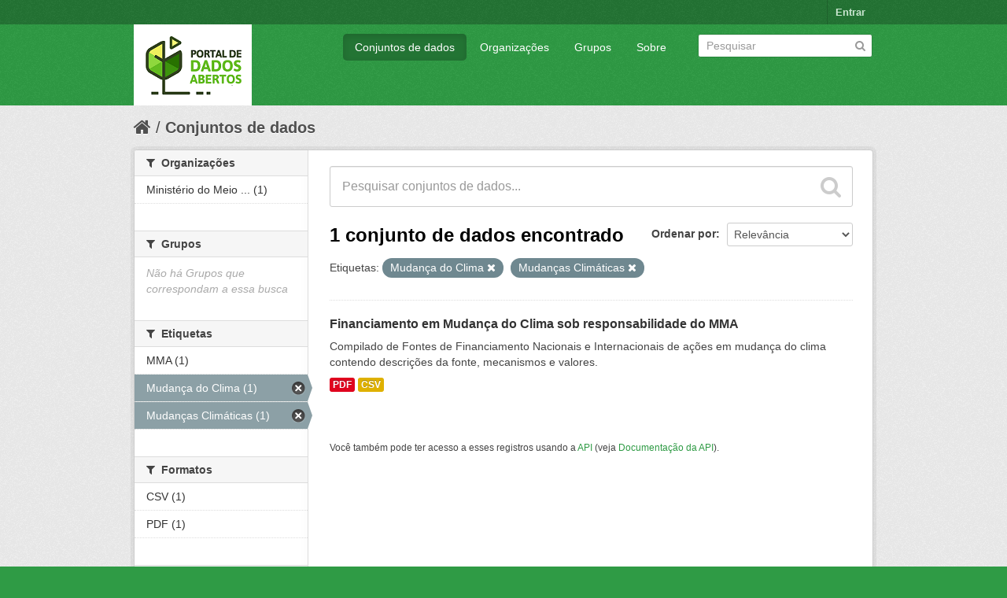

--- FILE ---
content_type: text/html; charset=utf-8
request_url: https://dados.mma.gov.br/dataset?tags=Mudan%C3%A7a+do+Clima&tags=Mudan%C3%A7as+Clim%C3%A1ticas
body_size: 4654
content:
<!DOCTYPE html>
<!--[if IE 7]> <html lang="pt_BR" class="ie ie7"> <![endif]-->
<!--[if IE 8]> <html lang="pt_BR" class="ie ie8"> <![endif]-->
<!--[if IE 9]> <html lang="pt_BR" class="ie9"> <![endif]-->
<!--[if gt IE 8]><!--> <html lang="pt_BR"> <!--<![endif]-->
  <head>
    <!--[if lte ie 8]><script type="text/javascript" src="/fanstatic/vendor/:version:2017-06-30T15:25:22.96/html5.min.js"></script><![endif]-->
<link rel="stylesheet" type="text/css" href="/fanstatic/vendor/:version:2017-06-30T15:25:22.96/select2/select2.css" />
<link rel="stylesheet" type="text/css" href="/fanstatic/css/:version:2017-06-30T15:25:22.96/green.min.css" />
<link rel="stylesheet" type="text/css" href="/fanstatic/vendor/:version:2017-06-30T15:25:22.96/font-awesome/css/font-awesome.min.css" />
<!--[if ie 7]><link rel="stylesheet" type="text/css" href="/fanstatic/vendor/:version:2017-06-30T15:25:22.96/font-awesome/css/font-awesome-ie7.min.css" /><![endif]-->

    <meta charset="utf-8" />
      <meta name="generator" content="ckan 2.6.2" />
      <meta name="viewport" content="width=device-width, initial-scale=1.0">
    <title>Conjuntos de dados - Portal de Dados Abertos do MMA:</title>

    
    <link rel="shortcut icon" href="/base/images/ckan.ico" />
    
      
    

    
      
      
    <style>
        Formular e implementar políticas públicas ambientais nacionais de forma articulada e pactuada com os atores públicos e a sociedade para desenvolvimento sustentável.
      </style>
    
  </head>

  
  <body data-site-root="https://dados.mma.gov.br/" data-locale-root="https://dados.mma.gov.br/" >

    
    <div class="hide"><a href="#content">Pular para o conteúdo</a></div>
  

  
    

  <header class="account-masthead">
    <div class="container">
      
        
          <nav class="account not-authed">
            <ul class="unstyled">
              
              <li><a href="/user/login">Entrar</a></li>
              
              
            </ul>
          </nav>
        
      
    </div>
  </header>

<header class="navbar navbar-static-top masthead">
  
    
  
  <div class="container">
    <button data-target=".nav-collapse" data-toggle="collapse" class="btn btn-navbar" type="button">
      <span class="icon-bar"></span>
      <span class="icon-bar"></span>
      <span class="icon-bar"></span>
    </button>
    
    <hgroup class="header-image pull-left">

      
        
          <a class="logo" href="/"><img src="https://dados.mma.gov.br/base/images/Versao_horizontal.png" alt="Portal de Dados Abertos do MMA:" title="Portal de Dados Abertos do MMA:" /></a>
        
      

    </hgroup>

    <div class="nav-collapse collapse">

      
        <nav class="section navigation">
          <ul class="nav nav-pills">
            
              <li class="active"><a href="/dataset">Conjuntos de dados</a></li><li><a href="/organization">Organizações</a></li><li><a href="/group">Grupos</a></li><li><a href="/about">Sobre</a></li>
            
          </ul>
        </nav>
      

      
        <form class="section site-search simple-input" action="/dataset" method="get">
          <div class="field">
            <label for="field-sitewide-search">Buscar conjunto de dados</label>
            <input id="field-sitewide-search" type="text" name="q" placeholder="Pesquisar" />
            <button class="btn-search" type="submit"><i class="icon-search"></i></button>
          </div>
        </form>
      

    </div>
  </div>
</header>

  
    <div role="main">
      <div id="content" class="container">
        
          
            <div class="flash-messages">
              
                
              
            </div>
          

          
            <div class="toolbar">
              
                
                  <ol class="breadcrumb">
                    
<li class="home"><a href="/"><i class="icon-home"></i><span> Início</span></a></li>
                    
  <li class="active"><a href="/dataset">Conjuntos de dados</a></li>

                  </ol>
                
              
            </div>
          

          <div class="row wrapper">

            
            
            

            
              <div class="primary span9">
                
                
  <section class="module">
    <div class="module-content">
      
        
      
      
        
        
        







<form id="dataset-search-form" class="search-form" method="get" data-module="select-switch">

  
    <div class="search-input control-group search-giant">
      <input type="text" class="search" name="q" value="" autocomplete="off" placeholder="Pesquisar conjuntos de dados...">
      
      <button type="submit" value="search">
        <i class="icon-search"></i>
        <span>Enviar</span>
      </button>
      
    </div>
  

  
    <span>
  
  

  
    
      
  <input type="hidden" name="tags" value="Mudança do Clima" />

    
  
    
      
  <input type="hidden" name="tags" value="Mudanças Climáticas" />

    
  
</span>
  

  
    
      <div class="form-select control-group control-order-by">
        <label for="field-order-by">Ordenar por</label>
        <select id="field-order-by" name="sort">
          
            
              <option value="score desc, metadata_modified desc" selected="selected">Relevância</option>
            
          
            
              <option value="title_string asc">Nome Crescente</option>
            
          
            
              <option value="title_string desc">Nome Descrescente</option>
            
          
            
              <option value="metadata_modified desc">Modificada pela última vez</option>
            
          
            
          
        </select>
        
        <button class="btn js-hide" type="submit">Ir</button>
        
      </div>
    
  

  
    
      <h2>

  
  
  
  

1 conjunto de dados encontrado</h2>
    
  

  
    
      <p class="filter-list">
        
          
          <span class="facet">Etiquetas:</span>
          
            <span class="filtered pill">Mudança do Clima
              <a href="/dataset?tags=Mudan%C3%A7as+Clim%C3%A1ticas" class="remove" title="Remover"><i class="icon-remove"></i></a>
            </span>
          
            <span class="filtered pill">Mudanças Climáticas
              <a href="/dataset?tags=Mudan%C3%A7a+do+Clima" class="remove" title="Remover"><i class="icon-remove"></i></a>
            </span>
          
        
      </p>     
      <a class="show-filters btn">Filtrar Resultados</a>
    
  

</form>




      
      
        

  
    <ul class="dataset-list unstyled">
    	
	      
	        






  <li class="dataset-item">
    
      <div class="dataset-content">
        
          <h3 class="dataset-heading">
            
              
            
            
              <a href="/dataset/financiamento-mudanca-do-clima">Financiamento em Mudança do Clima sob responsabilidade do MMA</a>
            
            
              
              
            
          </h3>
        
        
          
        
        
          
            <div>Compilado de Fontes de Financiamento Nacionais e Internacionais de ações em mudança do clima contendo descrições da fonte, mecanismos e valores.</div>
          
        
      </div>
      
        
          
            <ul class="dataset-resources unstyled">
              
                
                <li>
                  <a href="/dataset/financiamento-mudanca-do-clima" class="label" data-format="pdf">PDF</a>
                </li>
                
                <li>
                  <a href="/dataset/financiamento-mudanca-do-clima" class="label" data-format="csv">CSV</a>
                </li>
                
              
            </ul>
          
        
      
    
  </li>

	      
	    
    </ul>
  

      
    </div>

    
      
    
  </section>

  
  <section class="module">
    <div class="module-content">
      
      <small>
        
        
        
           Você também pode ter acesso a esses registros usando a <a href="/api/3">API</a> (veja <a href="http://docs.ckan.org/en/ckan-2.6.2/api/">Documentação da API</a>). 
      </small>
      
    </div>
  </section>
  

              </div>
            

            
              <aside class="secondary span3">
                
                
<div class="filters">
  <div>
    
      

  
  
    
      
      
        <section class="module module-narrow module-shallow">
          
            <h2 class="module-heading">
              <i class="icon-medium icon-filter"></i>
              
              Organizações
            </h2>
          
          
            
            
              <nav>
                <ul class="unstyled nav nav-simple nav-facet">
                  
                    
                    
                    
                    
                      <li class="nav-item">
                        <a href="/dataset?organization=ministerio-do-meio-ambiente&amp;tags=Mudan%C3%A7a+do+Clima&amp;tags=Mudan%C3%A7as+Clim%C3%A1ticas" title="Ministério do Meio Ambiente e Mudança do Clima">
                          <span>Ministério do Meio ... (1)</span>
                        </a>
                      </li>
                  
                </ul>
              </nav>

              <p class="module-footer">
                
                  
                
              </p>
            
            
          
        </section>
      
    
  

    
      

  
  
    
      
      
        <section class="module module-narrow module-shallow">
          
            <h2 class="module-heading">
              <i class="icon-medium icon-filter"></i>
              
              Grupos
            </h2>
          
          
            
            
              <p class="module-content empty">Não há Grupos que correspondam a essa busca</p>
            
            
          
        </section>
      
    
  

    
      

  
  
    
      
      
        <section class="module module-narrow module-shallow">
          
            <h2 class="module-heading">
              <i class="icon-medium icon-filter"></i>
              
              Etiquetas
            </h2>
          
          
            
            
              <nav>
                <ul class="unstyled nav nav-simple nav-facet">
                  
                    
                    
                    
                    
                      <li class="nav-item">
                        <a href="/dataset?tags=MMA&amp;tags=Mudan%C3%A7a+do+Clima&amp;tags=Mudan%C3%A7as+Clim%C3%A1ticas" title="">
                          <span>MMA (1)</span>
                        </a>
                      </li>
                  
                    
                    
                    
                    
                      <li class="nav-item active">
                        <a href="/dataset?tags=Mudan%C3%A7as+Clim%C3%A1ticas" title="">
                          <span>Mudança do Clima (1)</span>
                        </a>
                      </li>
                  
                    
                    
                    
                    
                      <li class="nav-item active">
                        <a href="/dataset?tags=Mudan%C3%A7a+do+Clima" title="">
                          <span>Mudanças Climáticas (1)</span>
                        </a>
                      </li>
                  
                </ul>
              </nav>

              <p class="module-footer">
                
                  
                
              </p>
            
            
          
        </section>
      
    
  

    
      

  
  
    
      
      
        <section class="module module-narrow module-shallow">
          
            <h2 class="module-heading">
              <i class="icon-medium icon-filter"></i>
              
              Formatos
            </h2>
          
          
            
            
              <nav>
                <ul class="unstyled nav nav-simple nav-facet">
                  
                    
                    
                    
                    
                      <li class="nav-item">
                        <a href="/dataset?res_format=CSV&amp;tags=Mudan%C3%A7a+do+Clima&amp;tags=Mudan%C3%A7as+Clim%C3%A1ticas" title="">
                          <span>CSV (1)</span>
                        </a>
                      </li>
                  
                    
                    
                    
                    
                      <li class="nav-item">
                        <a href="/dataset?res_format=PDF&amp;tags=Mudan%C3%A7a+do+Clima&amp;tags=Mudan%C3%A7as+Clim%C3%A1ticas" title="">
                          <span>PDF (1)</span>
                        </a>
                      </li>
                  
                </ul>
              </nav>

              <p class="module-footer">
                
                  
                
              </p>
            
            
          
        </section>
      
    
  

    
      

  
  
    
      
      
        <section class="module module-narrow module-shallow">
          
            <h2 class="module-heading">
              <i class="icon-medium icon-filter"></i>
              
              Licenças
            </h2>
          
          
            
            
              <nav>
                <ul class="unstyled nav nav-simple nav-facet">
                  
                    
                    
                    
                    
                      <li class="nav-item">
                        <a href="/dataset?license_id=cc-by&amp;tags=Mudan%C3%A7a+do+Clima&amp;tags=Mudan%C3%A7as+Clim%C3%A1ticas" title="Creative Commons Atribuição">
                          <span>Creative Commons At... (1)</span>
                        </a>
                      </li>
                  
                </ul>
              </nav>

              <p class="module-footer">
                
                  
                
              </p>
            
            
          
        </section>
      
    
  

    
  </div>
  <a class="close no-text hide-filters"><i class="icon-remove-sign"></i><span class="text">close</span></a>
</div>

              </aside>
            
          </div>
        
      </div>
    </div>
  
    <footer class="site-footer">
  <div class="container">
    
    <div class="row">
      <div class="span8 footer-links">
        
          <ul class="unstyled">
            
              <li><a href="/about">Sobre Portal de Dados Abertos do MMA:</a></li>
            
          </ul>
          <ul class="unstyled">
            
              
              <li><a href="http://docs.ckan.org/en/ckan-2.6.2/api/">API do CKAN</a></li>
              <li><a href="http://www.ckan.org/">Associação CKAN</a></li>
              <li><a href="http://www.opendefinition.org/okd/"><img src="/base/images/od_80x15_blue.png"></a></li>
            
          </ul>
        
      </div>
      <div class="span4 attribution">
        
          <p><strong>Impulsionado por</strong> <a class="hide-text ckan-footer-logo" href="http://ckan.org">CKAN</a></p>
        
        
          

<form class="form-inline form-select lang-select" action="/util/redirect" data-module="select-switch" method="POST">
  <label for="field-lang-select">Idioma</label>
  <select id="field-lang-select" name="url" data-module="autocomplete" data-module-dropdown-class="lang-dropdown" data-module-container-class="lang-container">
    
      <option value="/pt_BR/dataset?tags%3DMudan%25C3%25A7a%2Bdo%2BClima%26tags%3DMudan%25C3%25A7as%2BClim%25C3%25A1ticas" selected="selected">
        português (Brasil)
      </option>
    
      <option value="/en/dataset?tags%3DMudan%25C3%25A7a%2Bdo%2BClima%26tags%3DMudan%25C3%25A7as%2BClim%25C3%25A1ticas" >
        English
      </option>
    
      <option value="/ja/dataset?tags%3DMudan%25C3%25A7a%2Bdo%2BClima%26tags%3DMudan%25C3%25A7as%2BClim%25C3%25A1ticas" >
        日本語
      </option>
    
      <option value="/it/dataset?tags%3DMudan%25C3%25A7a%2Bdo%2BClima%26tags%3DMudan%25C3%25A7as%2BClim%25C3%25A1ticas" >
        italiano
      </option>
    
      <option value="/cs_CZ/dataset?tags%3DMudan%25C3%25A7a%2Bdo%2BClima%26tags%3DMudan%25C3%25A7as%2BClim%25C3%25A1ticas" >
        čeština (Česká republika)
      </option>
    
      <option value="/ca/dataset?tags%3DMudan%25C3%25A7a%2Bdo%2BClima%26tags%3DMudan%25C3%25A7as%2BClim%25C3%25A1ticas" >
        català
      </option>
    
      <option value="/es/dataset?tags%3DMudan%25C3%25A7a%2Bdo%2BClima%26tags%3DMudan%25C3%25A7as%2BClim%25C3%25A1ticas" >
        español
      </option>
    
      <option value="/fr/dataset?tags%3DMudan%25C3%25A7a%2Bdo%2BClima%26tags%3DMudan%25C3%25A7as%2BClim%25C3%25A1ticas" >
        français
      </option>
    
      <option value="/el/dataset?tags%3DMudan%25C3%25A7a%2Bdo%2BClima%26tags%3DMudan%25C3%25A7as%2BClim%25C3%25A1ticas" >
        Ελληνικά
      </option>
    
      <option value="/sv/dataset?tags%3DMudan%25C3%25A7a%2Bdo%2BClima%26tags%3DMudan%25C3%25A7as%2BClim%25C3%25A1ticas" >
        svenska
      </option>
    
      <option value="/sr/dataset?tags%3DMudan%25C3%25A7a%2Bdo%2BClima%26tags%3DMudan%25C3%25A7as%2BClim%25C3%25A1ticas" >
        српски
      </option>
    
      <option value="/no/dataset?tags%3DMudan%25C3%25A7a%2Bdo%2BClima%26tags%3DMudan%25C3%25A7as%2BClim%25C3%25A1ticas" >
        norsk bokmål (Norge)
      </option>
    
      <option value="/sk/dataset?tags%3DMudan%25C3%25A7a%2Bdo%2BClima%26tags%3DMudan%25C3%25A7as%2BClim%25C3%25A1ticas" >
        slovenčina
      </option>
    
      <option value="/fi/dataset?tags%3DMudan%25C3%25A7a%2Bdo%2BClima%26tags%3DMudan%25C3%25A7as%2BClim%25C3%25A1ticas" >
        suomi
      </option>
    
      <option value="/ru/dataset?tags%3DMudan%25C3%25A7a%2Bdo%2BClima%26tags%3DMudan%25C3%25A7as%2BClim%25C3%25A1ticas" >
        русский
      </option>
    
      <option value="/de/dataset?tags%3DMudan%25C3%25A7a%2Bdo%2BClima%26tags%3DMudan%25C3%25A7as%2BClim%25C3%25A1ticas" >
        Deutsch
      </option>
    
      <option value="/pl/dataset?tags%3DMudan%25C3%25A7a%2Bdo%2BClima%26tags%3DMudan%25C3%25A7as%2BClim%25C3%25A1ticas" >
        polski
      </option>
    
      <option value="/nl/dataset?tags%3DMudan%25C3%25A7a%2Bdo%2BClima%26tags%3DMudan%25C3%25A7as%2BClim%25C3%25A1ticas" >
        Nederlands
      </option>
    
      <option value="/bg/dataset?tags%3DMudan%25C3%25A7a%2Bdo%2BClima%26tags%3DMudan%25C3%25A7as%2BClim%25C3%25A1ticas" >
        български
      </option>
    
      <option value="/ko_KR/dataset?tags%3DMudan%25C3%25A7a%2Bdo%2BClima%26tags%3DMudan%25C3%25A7as%2BClim%25C3%25A1ticas" >
        한국어 (대한민국)
      </option>
    
      <option value="/hu/dataset?tags%3DMudan%25C3%25A7a%2Bdo%2BClima%26tags%3DMudan%25C3%25A7as%2BClim%25C3%25A1ticas" >
        magyar
      </option>
    
      <option value="/sl/dataset?tags%3DMudan%25C3%25A7a%2Bdo%2BClima%26tags%3DMudan%25C3%25A7as%2BClim%25C3%25A1ticas" >
        slovenščina
      </option>
    
      <option value="/lv/dataset?tags%3DMudan%25C3%25A7a%2Bdo%2BClima%26tags%3DMudan%25C3%25A7as%2BClim%25C3%25A1ticas" >
        latviešu
      </option>
    
      <option value="/zh_CN/dataset?tags%3DMudan%25C3%25A7a%2Bdo%2BClima%26tags%3DMudan%25C3%25A7as%2BClim%25C3%25A1ticas" >
        中文 (简体, 中国)
      </option>
    
      <option value="/sr_Latn/dataset?tags%3DMudan%25C3%25A7a%2Bdo%2BClima%26tags%3DMudan%25C3%25A7as%2BClim%25C3%25A1ticas" >
        srpski (latinica)
      </option>
    
      <option value="/ne/dataset?tags%3DMudan%25C3%25A7a%2Bdo%2BClima%26tags%3DMudan%25C3%25A7as%2BClim%25C3%25A1ticas" >
        नेपाली
      </option>
    
      <option value="/tr/dataset?tags%3DMudan%25C3%25A7a%2Bdo%2BClima%26tags%3DMudan%25C3%25A7as%2BClim%25C3%25A1ticas" >
        Türkçe
      </option>
    
      <option value="/es_AR/dataset?tags%3DMudan%25C3%25A7a%2Bdo%2BClima%26tags%3DMudan%25C3%25A7as%2BClim%25C3%25A1ticas" >
        español (Argentina)
      </option>
    
      <option value="/fa_IR/dataset?tags%3DMudan%25C3%25A7a%2Bdo%2BClima%26tags%3DMudan%25C3%25A7as%2BClim%25C3%25A1ticas" >
        فارسی (ایران)
      </option>
    
      <option value="/id/dataset?tags%3DMudan%25C3%25A7a%2Bdo%2BClima%26tags%3DMudan%25C3%25A7as%2BClim%25C3%25A1ticas" >
        Indonesia
      </option>
    
      <option value="/mn_MN/dataset?tags%3DMudan%25C3%25A7a%2Bdo%2BClima%26tags%3DMudan%25C3%25A7as%2BClim%25C3%25A1ticas" >
        монгол (Монгол)
      </option>
    
      <option value="/pt_PT/dataset?tags%3DMudan%25C3%25A7a%2Bdo%2BClima%26tags%3DMudan%25C3%25A7as%2BClim%25C3%25A1ticas" >
        português (Portugal)
      </option>
    
      <option value="/ar/dataset?tags%3DMudan%25C3%25A7a%2Bdo%2BClima%26tags%3DMudan%25C3%25A7as%2BClim%25C3%25A1ticas" >
        العربية
      </option>
    
      <option value="/hr/dataset?tags%3DMudan%25C3%25A7a%2Bdo%2BClima%26tags%3DMudan%25C3%25A7as%2BClim%25C3%25A1ticas" >
        hrvatski
      </option>
    
      <option value="/sq/dataset?tags%3DMudan%25C3%25A7a%2Bdo%2BClima%26tags%3DMudan%25C3%25A7as%2BClim%25C3%25A1ticas" >
        shqip
      </option>
    
      <option value="/lt/dataset?tags%3DMudan%25C3%25A7a%2Bdo%2BClima%26tags%3DMudan%25C3%25A7as%2BClim%25C3%25A1ticas" >
        lietuvių
      </option>
    
      <option value="/he/dataset?tags%3DMudan%25C3%25A7a%2Bdo%2BClima%26tags%3DMudan%25C3%25A7as%2BClim%25C3%25A1ticas" >
        עברית
      </option>
    
      <option value="/km/dataset?tags%3DMudan%25C3%25A7a%2Bdo%2BClima%26tags%3DMudan%25C3%25A7as%2BClim%25C3%25A1ticas" >
        ខ្មែរ
      </option>
    
      <option value="/is/dataset?tags%3DMudan%25C3%25A7a%2Bdo%2BClima%26tags%3DMudan%25C3%25A7as%2BClim%25C3%25A1ticas" >
        íslenska
      </option>
    
      <option value="/tl/dataset?tags%3DMudan%25C3%25A7a%2Bdo%2BClima%26tags%3DMudan%25C3%25A7as%2BClim%25C3%25A1ticas" >
        Filipino (Pilipinas)
      </option>
    
      <option value="/da_DK/dataset?tags%3DMudan%25C3%25A7a%2Bdo%2BClima%26tags%3DMudan%25C3%25A7as%2BClim%25C3%25A1ticas" >
        dansk (Danmark)
      </option>
    
      <option value="/vi/dataset?tags%3DMudan%25C3%25A7a%2Bdo%2BClima%26tags%3DMudan%25C3%25A7as%2BClim%25C3%25A1ticas" >
        Tiếng Việt
      </option>
    
      <option value="/en_AU/dataset?tags%3DMudan%25C3%25A7a%2Bdo%2BClima%26tags%3DMudan%25C3%25A7as%2BClim%25C3%25A1ticas" >
        English (Australia)
      </option>
    
      <option value="/uk_UA/dataset?tags%3DMudan%25C3%25A7a%2Bdo%2BClima%26tags%3DMudan%25C3%25A7as%2BClim%25C3%25A1ticas" >
        українська (Україна)
      </option>
    
      <option value="/th/dataset?tags%3DMudan%25C3%25A7a%2Bdo%2BClima%26tags%3DMudan%25C3%25A7as%2BClim%25C3%25A1ticas" >
        ไทย
      </option>
    
      <option value="/ro/dataset?tags%3DMudan%25C3%25A7a%2Bdo%2BClima%26tags%3DMudan%25C3%25A7as%2BClim%25C3%25A1ticas" >
        română
      </option>
    
      <option value="/zh_TW/dataset?tags%3DMudan%25C3%25A7a%2Bdo%2BClima%26tags%3DMudan%25C3%25A7as%2BClim%25C3%25A1ticas" >
        中文 (繁體, 台灣)
      </option>
    
  </select>
  <button class="btn js-hide" type="submit">Ir</button>
</form>
        
      </div>
    </div>
    
  </div>

  
    
  
</footer>
  
    
    
    
  
    

      
  <script>document.getElementsByTagName('html')[0].className += ' js';</script>
<script type="text/javascript" src="/fanstatic/vendor/:version:2017-06-30T15:25:22.96/jquery.min.js"></script>
<script type="text/javascript" src="/fanstatic/vendor/:version:2017-06-30T15:25:22.96/:bundle:bootstrap/js/bootstrap.min.js;jed.min.js;moment-with-locales.js;select2/select2.min.js"></script>
<script type="text/javascript" src="/fanstatic/base/:version:2017-06-30T15:25:22.96/:bundle:plugins/jquery.inherit.min.js;plugins/jquery.proxy-all.min.js;plugins/jquery.url-helpers.min.js;plugins/jquery.date-helpers.min.js;plugins/jquery.slug.min.js;plugins/jquery.slug-preview.min.js;plugins/jquery.truncator.min.js;plugins/jquery.masonry.min.js;plugins/jquery.form-warning.min.js;sandbox.min.js;module.min.js;pubsub.min.js;client.min.js;notify.min.js;i18n.min.js;main.min.js;modules/select-switch.min.js;modules/slug-preview.min.js;modules/basic-form.min.js;modules/confirm-action.min.js;modules/api-info.min.js;modules/autocomplete.min.js;modules/custom-fields.min.js;modules/data-viewer.min.js;modules/table-selectable-rows.min.js;modules/resource-form.min.js;modules/resource-upload-field.min.js;modules/resource-reorder.min.js;modules/resource-view-reorder.min.js;modules/follow.min.js;modules/activity-stream.min.js;modules/dashboard.min.js;modules/resource-view-embed.min.js;view-filters.min.js;modules/resource-view-filters-form.min.js;modules/resource-view-filters.min.js;modules/table-toggle-more.min.js;modules/dataset-visibility.min.js;modules/media-grid.min.js;modules/image-upload.min.js"></script></body>
</html>